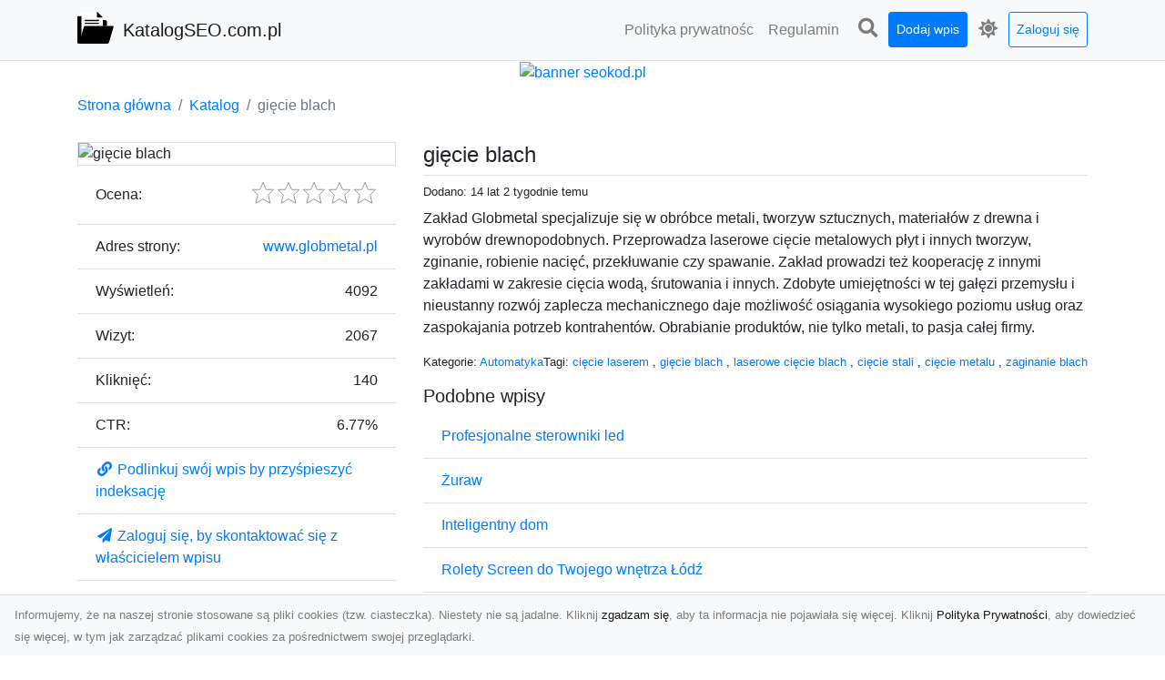

--- FILE ---
content_type: text/html; charset=UTF-8
request_url: https://katalogseo.com.pl/dirs/giecie-blach
body_size: 7112
content:
<!DOCTYPE html><html lang="pl"><head> <title>gięcie blach - KatalogSEO.com.pl - nowoczesny katalog stron</title> <meta charset="utf-8"> <meta name="viewport" content="width=device-width, initial-scale=1, shrink-to-fit=no"> <meta name="description" content="Zakład Globmetal specjalizuje się w obróbce metali, tworzyw sztucznych, materiałów z drewna i wyrobów drewnopodobnych. Przeprowadza laserowe cięcie metalowych płyt i innych tworzyw, zginanie, robienie nacięć, przekłuwanie czy spawanie. Zakład prowadzi też kooperację z innymi zakładami w zakresie cięcia wodą, śrutowania i innych. Zdobyte umiejętności w tej gałęzi przemysłu i nieustanny rozwój zaplecza mechanicznego daje możliwość osiągania wysokiego poziomu usług oraz zaspokajania potrzeb kontrah. KatalogSEO.com.pl to moderowany katalog stron SEO. Dodaj swoją witrynę do naszego spisu i zwiększ jej pozycje w wynikach wyszukiwania. Skorzystaj z naszych usług i zwiększ zasięg swojej strony!"> <meta name="keywords" content="cięcie laserem, gięcie blach, laserowe cięcie blach, cięcie stali, cięcie metalu, zaginanie blach"> <meta name="robots" content="index"> <meta name="robots" content="follow"> <meta property="og:title" content="gięcie blach"> <meta property="og:description" content="Zakład Globmetal specjalizuje się w obróbce metali, tworzyw sztucznych, materiałów z drewna i wyrobów drewnopodobnych. Przeprowadza laserowe cięcie metalowych płyt i innych tworzyw, zginanie, robienie nacięć, przekłuwanie czy spawanie. Zakład prowadzi też kooperację z innymi zakładami w zakresie cięcia wodą, śrutowania i innych. Zdobyte umiejętności w tej gałęzi przemysłu i nieustanny rozwój zaplecza mechanicznego daje możliwość osiągania wysokiego poziomu usług oraz zaspokajania potrzeb kontrah"> <meta property="og:type" content=""> <meta property="og:image" content="https://api.pagepeeker.com/v2/thumbs.php?size=x&amp;url=http://www.globmetal.pl"> <meta property="og:url" content="https://katalogseo.com.pl/dirs/giecie-blach"> <meta name="csrf-token" content="Yb006qzo5Zk3NriZL3tlCymoRZLFstJhDbwlxmaY"> <link rel="canonical" href="https://katalogseo.com.pl/dirs/giecie-blach"> <link rel="apple-touch-icon" sizes="180x180" href="https://katalogseo.com.pl/images/vendor/idir/icons/apple-touch-icon.png"> <link rel="icon" type="image/png" sizes="32x32" href="https://katalogseo.com.pl/images/vendor/idir/icons/favicon-32x32.png"> <link rel="icon" type="image/png" sizes="192x192" href="https://katalogseo.com.pl/images/vendor/idir/icons/android-chrome-192x192.png"> <link rel="icon" type="image/png" sizes="16x16" href="https://katalogseo.com.pl/images/vendor/idir/icons/favicon-16x16.png"> <link rel="manifest" href="https://katalogseo.com.pl/images/vendor/idir/icons/site.webmanifest"> <link rel="mask-icon" href="https://katalogseo.com.pl/images/vendor/idir/icons/safari-pinned-tab.svg" color="#5bbad5"> <link rel="shortcut icon" href="https://katalogseo.com.pl/images/vendor/idir/icons/favicon.ico"> <meta name="msapplication-TileColor" content="#2d89ef"> <meta name="msapplication-config" content="https://katalogseo.com.pl/images/vendor/idir/icons/browserconfig.xml"> <meta name="theme-color" content="#ffffff"> <link href="https://katalogseo.com.pl/css/vendor/idir/vendor/vendor.css?id=49a497a83d78cfce5d13057c5a7b736b" rel="stylesheet"> <link href="https://katalogseo.com.pl/css/vendor/idir/web/web.css?id=fd3378601c4c6ba261e4b91c8f44460f" rel="stylesheet"> <link href="https://katalogseo.com.pl/css/custom/web/web.css" rel="stylesheet"> <script src="https://katalogseo.com.pl/js/vendor/idir/vendor/vendor.js?id=bc1ef286562eff417d07ec0be502a77b" defer></script> <script src="https://katalogseo.com.pl/js/vendor/idir/web/web.js?id=313dd38fa18dd32b4b94e7f4374e014f" defer></script> <script src="https://katalogseo.com.pl/js/custom/web/web.js" defer></script></head><body> <nav class="navbar menu navbar-expand-md navbar-light bg-light fixed-top border-bottom"> <div class="container"> <div class="d-flex flex-grow-1 navbar-search pr-3 pr-md-0"> <div id="navbar-logo" class="flex-grow-1 mr-2"> <a href="/" class="navbar-brand" title="KatalogSEO.com.pl - nowoczesny katalog stron"> <img src="https://katalogseo.com.pl/images/vendor/idir/logo.svg" class="pb-1 logo" alt="KatalogSEO.com.pl" title="KatalogSEO.com.pl - nowoczesny katalog stron" > <span class="pl-1 d-none d-lg-inline"> KatalogSEO.com.pl </span> </a></div> <form id="search-form" method="GET" action="https://katalogseo.com.pl/search" class="my-auto w-100 hide search" > <div class="input-group"> <input id="typeahead" data-route="https://katalogseo.com.pl/api/tags/index" type="text" name="search" class="form-control border-right-0" placeholder="Szukaj... [min 3 znaki]" value="" autocomplete="off" > <select class="custom-select" name="source"> <option value="post" > blog </option> <option value="dir" selected> katalog </option> </select> <span class="input-group-append"> <button class="btn btn-outline-secondary border border-left-0" type="submit" disabled > <i class="fa fa-search"></i> </button> </span> </div> </form> <div class="my-auto"> <ul class="navbar-nav"> <li class="nav-item d-sm-inline d-md-none ml-2"> <a href="#" class="nav-link search-toggler" style="margin-top:2px;" role="button"> <i class="fa fa-lg fa-search"></i></a> </li> </ul> </div> <a href="#" id="navbar-toggle" class="my-auto navbar-toggler" role="button"> <span class="navbar-toggler-icon"></span></a> </div> <div class="navbar-collapse scroll collapse flex-grow-0 justify-content-end"> <ul id="pages-toggle" class="navbar-nav pr-3 pr-md-1"> <li class="nav-item dropdown "> <a href="https://katalogseo.com.pl/pages/polityka-prywatnosci" title="Polityka prywatności" class="nav-link " > <span class="d-md-inline d-none">Polityka prywatnośc</span> <span class="d-md-none d-inline">Polityka prywatności</span> </a> </li> <li class="nav-item dropdown "> <a href="https://katalogseo.com.pl/pages/regulamin" title="Regulamin" class="nav-link " > <span class="d-md-inline d-none">Regulamin</span> <span class="d-md-none d-inline">Regulamin</span> </a> </li> </ul> <ul class="navbar-nav pr-3 pr-md-0"> <li class="nav-item d-none d-md-inline mr-1"> <a href="#" class="nav-link search-toggler" style="margin-top:2px;" role="button"> <i class="fa fa-lg fa-search"></i></a> </li> <li class="nav-item mr-sm-0 mr-md-1 my-2 my-md-0"> <a class="nav-link btn btn-sm btn-primary text-white" href="https://katalogseo.com.pl/dirs/create/1" role="button" > Dodaj wpis </a> </li> <li class="nav-item dropdown"> <a class="nav-link text-nowrap" href="#" role="button" id="dropdown-multi-theme" data-toggle="dropdown" aria-haspopup="true" aria-expanded="false"> <span class="fas fa-lg fa-icore-light"></span> <span class="d-inline d-md-none">Jasny</span></a><div class="dropdown-menu dropdown-menu-right" id="dropdown-multi-theme-toggle" aria-labelledby="dropdown-multi-theme"> <h6 class="dropdown-header"> Zmień motyw: </h6> <a class="dropdown-item active" data-theme="light" href="#light" title="Jasny" > <span class="fas fa-icore-light"></span> <span>Jasny</span> </a> <a class="dropdown-item " data-theme="dark" href="#dark" title="Ciemny" > <span class="fas fa-icore-dark"></span> <span>Ciemny</span> </a> </div> </li> <li class="nav-item dropdown "> <a class="nav-link btn btn-sm btn-outline-primary text-nowrap text-center text-primary ml-md-1" href="https://katalogseo.com.pl/login" role="button" title="Zaloguj się" > Zaloguj się </a> </li> </ul> </div> </div></nav><div class="menu-height"></div> <div class="content"> <center><a href="https://seokod.pl" rel="nofallow" target="_blank" title="Dodaj stronę do 50 katalogów stron www"><img src="https://seokod.pl/b/black.webp" alt="banner seokod.pl"></a></center> <div class="container"> <nav aria-label="breadcrumb"> <ol class="breadcrumb bg-white px-0"> <li class="breadcrumb-item"> <a href="https://katalogseo.com.pl" title="Strona główna" > Strona główna </a> </li> <li class="breadcrumb-item"> <a href="https://katalogseo.com.pl/dirs/index" title="Katalog" > Katalog </a></li><li class="breadcrumb-item active" aria-current="page"> gięcie blach</li> </ol> </nav></div> <div class="container"> <div class="row"> <div class="col-md-8 order-2"> <div class="mb-5"> <div class="d-flex border-bottom mb-2 justify-content-between"> <h1 class="h4"> gięcie blach </h1> </div> <div class="d-flex mb-2"> <small class="mr-auto"> Dodano: 14 lat 2 tygodnie temu </small> </div> <div class="mb-3"> Zakład Globmetal specjalizuje się w obróbce metali, tworzyw sztucznych, materiałów z drewna i wyrobów drewnopodobnych. Przeprowadza laserowe cięcie metalowych płyt i innych tworzyw, zginanie, robienie nacięć, przekłuwanie czy spawanie. Zakład prowadzi też kooperację z innymi zakładami w zakresie cięcia wodą, śrutowania i innych. Zdobyte umiejętności w tej gałęzi przemysłu i nieustanny rozwój zaplecza mechanicznego daje możliwość osiągania wysokiego poziomu usług oraz zaspokajania potrzeb kontrahentów. Obrabianie produktów, nie tylko metali, to pasja całej firmy. </div> <div class="d-flex mb-3"> <small class="mr-auto"> Kategorie: <a href="https://katalogseo.com.pl/categories/automatyka/dirs" title="Automatyka" > Automatyka </a> </small> <small class="ml-auto text-right"> Tagi: <a href="https://katalogseo.com.pl/tags/ciecie-laserem/dirs" title="cięcie laserem" > cięcie laserem </a>, <a href="https://katalogseo.com.pl/tags/giecie-blach/dirs" title="gięcie blach" > gięcie blach </a>, <a href="https://katalogseo.com.pl/tags/laserowe-ciecie-blach/dirs" title="laserowe cięcie blach" > laserowe cięcie blach </a>, <a href="https://katalogseo.com.pl/tags/ciecie-stali/dirs" title="cięcie stali" > cięcie stali </a>, <a href="https://katalogseo.com.pl/tags/ciecie-metalu/dirs" title="cięcie metalu" > cięcie metalu </a>, <a href="https://katalogseo.com.pl/tags/zaginanie-blach/dirs" title="zaginanie blach" > zaginanie blach </a> </small> </div> <h3 class="h5"> Podobne wpisy </h3> <ul class="list-group list-group-flush mb-3"> <li class="list-group-item"> <a href="https://katalogseo.com.pl/dirs/profesjonalne-sterowniki-led" title="Profesjonalne sterowniki led" > Profesjonalne sterowniki led </a> </li> <li class="list-group-item"> <a href="https://katalogseo.com.pl/dirs/zuraw" title="Żuraw" > Żuraw </a> </li> <li class="list-group-item"> <a href="https://katalogseo.com.pl/dirs/inteligentny-dom" title="Inteligentny dom" > Inteligentny dom </a> </li> <li class="list-group-item"> <a href="https://katalogseo.com.pl/dirs/rolety-screen-do-twojego-wnetrza-lodz" title="Rolety Screen do Twojego wnętrza Łódź" > Rolety Screen do Twojego wnętrza Łódź </a> </li> <li class="list-group-item"> <a href="https://katalogseo.com.pl/dirs/systemy-parkingowe" title="systemy parkingowe" > systemy parkingowe </a> </li> </ul> <h3 class="h5 border-bottom pb-2" id="comments"> Komentarze </h3> <div id="filter-content"> <div id="comment"> <a href="https://katalogseo.com.pl/login" title="Zaloguj się, by skomentować" > Zaloguj się, by skomentować </a> </div> </div> </div> </div> <div class="col-md-4 order-1"> <div> <img src="https://api.pagepeeker.com/v2/thumbs.php?size=x&amp;url=http://www.globmetal.pl" class="img-fluid border mx-auto d-block" alt="gięcie blach" > </div> <div class="list-group list-group-flush mb-3"> <div class="list-group-item"> <label for="star-rating" class="float-left mt-2 mr-2"> Ocena: </label> <input id="star-rating" name="star-rating" data-route="https://katalogseo.com.pl/ratings/dir/147/rate" value="0.00" data-stars="5" data-step="1" data-size="sm" data-container-class="float-right ml-auto" data-display-only="true" class="rating-loading d-none" data-language="pl" > </div> <div class="list-group-item"> <div class="float-left mr-2"> Adres strony: </div> <div class="float-right"> <a rel="noopener" target="_blank" title="gięcie blach" class="click-stat" data-route="https://katalogseo.com.pl/stats/click/dir/giecie-blach" href="http://www.globmetal.pl">www.globmetal.pl</a> </div> </div> <div class="list-group-item"> <div class="float-left mr-2"> Wyświetleń: </div> <div class="float-right"> 4092 </div> </div> <div class="list-group-item"> <div class="float-left mr-2"> Wizyt: </div> <div class="float-right"> 2067 </div> </div> <div class="list-group-item"> <div class="float-left mr-2"> Kliknięć: </div> <div class="float-right"> 140 </div> </div> <div class="list-group-item"> <div class="float-left mr-2"> CTR: </div> <div class="float-right"> 6.77% </div> </div> <div class="list-group-item"> <a href="#" data-toggle="modal" data-target="#link-modal" title="Podlinkuj swój wpis by przyśpieszyć indeksację" > <i class="fas fa-fw fa-link"></i> <span>Podlinkuj swój wpis by przyśpieszyć indeksację</span> </a> </div> <div class="list-group-item"> <a href="https://katalogseo.com.pl/login" title="Zaloguj się, by skontaktować się z właścicielem wpisu" > <i class="fas fa-fw fa-paper-plane"></i> <span> Zaloguj się, by skontaktować się z właścicielem wpisu</span> </a> </div> <div class="list-group-item"> <a href="#" data-route="https://katalogseo.com.pl/reports/dir/147/create" title="Raportuj" data-toggle="modal" data-target="#create-report-modal" class="createReport" > <i class="fas fa-fw fa-exclamation-triangle"></i> <span>Raportuj</span> </a> </div> </div> </div> </div></div> <div class="modal fade" id="link-modal" tabindex="-1" role="dialog" aria-labelledby="link-modal-title" aria-hidden="true" data-focus="false" > <div class="modal-dialog modal-dialog-scrollable modal-dialog-centered " role="document" > <div class="modal-content"> <div class="modal-header"> <h5 class="modal-title" id="link-modal-title"> <i class="fas fa-link"></i><span> Podlinkuj swój wpis by przyśpieszyć indeksację</span> </h5> <button type="button" class="close" data-dismiss="modal" aria-label="Close" > <span aria-hidden="true">&times;</span> </button> </div> <div class="modal-body"> <div class="form-group clipboard position-relative" data-lang="pl"> <textarea class="form-control" name="dir" rows="5" readonly>&lt;a href=&quot;https://katalogseo.com.pl/dirs/giecie-blach&quot; title=&quot;gięcie blach&quot;&gt;gięcie blach&lt;/a&gt;</textarea></div> </div> <div class="modal-footer"> </div> </div> </div> </div> <div class="modal fade" id="create-report-modal" tabindex="-1" role="dialog" aria-labelledby="create-report-modal-title" aria-hidden="true" data-focus="false" > <div class="modal-dialog modal-dialog-scrollable modal-dialog-centered " role="document" > <div class="modal-content"> <div class="modal-header"> <h5 class="modal-title" id="create-report-modal-title"> <i class="fas fa-exclamation-triangle"></i><span> Raportuj</span> </h5> <button type="button" class="close" data-dismiss="modal" aria-label="Close" > <span aria-hidden="true">&times;</span> </button> </div> <div class="modal-body"> </div> <div class="modal-footer"> </div> </div> </div> </div> </div> <footer class="page-footer font-small pt-4"> <div class="container text-center text-md-left"> <h3 class="h5 pb-2 mb-3"> Ostatnie posty</h3><div class="row"> <div class="col-xl-3 col-md-6 col-12 mb-4"> <div class="card h-100"> <div> <img data-src="https://katalogseo.com.pl/storage/drontarnow_pl.png" class="lazy img-fluid mx-auto d-block" alt="Usługi dronem Tarnów – innowacyjne rozwiązania dla Twojego biznesu" > </div> <div class="card-body"> <h3 class="h5 card-title"> <a href="https://katalogseo.com.pl/posts/uslugi-dronem-tarnow-innowacyjne-rozwiazania-dla-twojego-biznesu" title="Usługi dronem Tarnów – innowacyjne rozwiązania dla Twojego biznesu" > Usługi dronem Tarnów – innowacyjne rozwiązania dla Twojego biznesu </a> </h3> <p class="card-text text-break" style="word-break:break-word"> Technologia dronów zmienia sposób, w jaki realizujemy projekty, dokumentujemy postępy czy promujem... </p> </div> </div> </div> <div class="col-xl-3 col-md-6 col-12 mb-4"> <div class="card h-100"> <div> <img data-src="https://katalogseo.com.pl/storage/MA-TRANS-USLUGI.png" class="lazy img-fluid mx-auto d-block" alt="Wyburzenia Budynków w Radomiu – Fachowe Usługi od MA-TRANS" > </div> <div class="card-body"> <h3 class="h5 card-title"> <a href="https://katalogseo.com.pl/posts/wyburzenia-budynkow-w-radomiu-fachowe-uslugi-od-ma-trans" title="Wyburzenia Budynków w Radomiu – Fachowe Usługi od MA-TRANS" > Wyburzenia Budynków w Radomiu – Fachowe Usługi od MA-TRANS </a> </h3> <p class="card-text text-break" style="word-break:break-word"> Wyburzenia Budynków – Od A do Z Firma MA-TRANS z Radomia oferuje kompleksowe usługi wyburzeń budy... </p> </div> </div> </div> <div class="col-xl-3 col-md-6 col-12 mb-4"> <div class="card h-100"> <div> <img data-src="https://katalogseo.com.pl/storage/xmar.png" class="lazy img-fluid mx-auto d-block" alt="FHU XMar – Profesjonalna Pomoc Drogowa w Radomiu, Której Możesz Zaufać" > </div> <div class="card-body"> <h3 class="h5 card-title"> <a href="https://katalogseo.com.pl/posts/fhu-xmar-profesjonalna-pomoc-drogowa-w-radomiu-ktorej-mozesz-zaufac" title="FHU XMar – Profesjonalna Pomoc Drogowa w Radomiu, Której Możesz Zaufać" > FHU XMar – Profesjonalna Pomoc Drogowa w Radomiu, Której Możesz Zaufać </a> </h3> <p class="card-text text-break" style="word-break:break-word"> FHU XMar – Bezpieczna Podróż Bez Stresu Nagła awaria na drodze potrafi wywołać stres i zakłócić p... </p> </div> </div> </div> <div class="col-xl-3 col-md-6 col-12 mb-4"> <div class="card h-100"> <div> <img data-src="https://katalogseo.com.pl/storage/fototap.png" class="lazy img-fluid mx-auto d-block" alt="Wielki błękit to jest to! Niebieskie tapety" > </div> <div class="card-body"> <h3 class="h5 card-title"> <a href="https://katalogseo.com.pl/posts/wielki-blekit-to-jest-to-niebieskie-tapety" title="Wielki błękit to jest to! Niebieskie tapety" > Wielki błękit to jest to! Niebieskie tapety </a> </h3> <p class="card-text text-break" style="word-break:break-word"> Chyba trudno byłoby znaleźć osobę, która nie przepadałaby za niebieskim. Jest to kolor kojarzący ... </p> </div> </div> </div> </div> <div class="row "> <div class="col-md mx-auto"> <h5 class="mt-3 mb-4"> KatalogSEO.com.pl - nowoczesny katalog stron </h5> <p>KatalogSEO.com.pl to moderowany katalog stron SEO. Dodaj swoją witrynę do naszego spisu i zwiększ jej pozycje w wynikach wyszukiwania. Skorzystaj z naszych usług i zwiększ zasięg swojej strony!</p> </div> <hr class="clearfix w-100 d-md-none"> <div class="col-md mx-auto"> <h5 class="mt-3 mb-4"> Subskrybuj newsletter </h5> <div class="mb-3"> <form data-route="https://katalogseo.com.pl/newsletters"> <div class="form-group input-group m-0 p-0"> <input type="text" name="email" class="form-control" placeholder="Wpisz adres email" aria-label="Wpisz adres email" > <div class="input-group-append"> <button class="btn btn-primary store-newsletter" type="button"> Zapisz </button> </div> </div> <div class="form-group mt-2"> <div class="custom-control custom-switch"> <input type="checkbox" class="custom-control-input" id="marketing_agreement" name="marketing_agreement" value="1" > <label class="custom-control-label text-left" for="marketing_agreement"> <small>Wyrażam zgodę na przetwarzanie przez WXQ moich danych osobowych w postaci adresu poczty elektronicznej w celu przesyłania mi informacji marketingowych za pomocą środków komunikacji elektronicznej</small> </label> </div> </div> </form> </div> </div> <hr class="clearfix w-100 d-md-none"> </div> <div class="row"> <div class="col-lg-9 col-12"> <h5 class="mt-3 mb-2"> Zobacz również: </h5> </div> <div class="col-3 d-none d-lg-block"> <h5 class="mt-3 mb-2"> Statystyki: </h5> </div> </div> <div class="row justify-content-end"> <div class="col-lg-3 col-sm-6"> <div class="list-group list-group-flush mb-3"> <div class="list-group-item"> <a href="https://katalogseo.com.pl/pages/polityka-prywatnosci" title="Polityka prywatności" class="" > <span></span> <span>Polityka prywatności</span> </a> </div> </div> </div> <div class="col-lg-3 col-sm-6"> <div class="list-group list-group-flush mb-3"> <div class="list-group-item"> <a href="https://katalogseo.com.pl/pages/regulamin" title="Regulamin" class="" > <span></span> <span>Regulamin</span> </a> </div> </div> </div> <div class="col-lg-3 col-sm-6"> <ul class="list-group list-group-flush"> <li class="list-group-item"> <a href="https://katalogseo.com.pl/dirs/index" title="Katalog" class="" > Katalog </a> </li> <li class="list-group-item"> <a href="https://katalogseo.com.pl/posts/index" title="Blog" class="" > Blog </a> </li> <li class="list-group-item"> <a href="https://katalogseo.com.pl/contact" title="Kontakt" class="" > Kontakt </a> </li> <li class="list-group-item"> <a href="https://katalogseo.com.pl/friends" title="Przyjaciele" class="" > Przyjaciele </a> </li> </ul> </div> <div class="col-lg-3 col-sm-6"> <h5 class="mt-4 mt-sm-0 mb-2 d-lg-none"> Statystyki: </h5> <div class="list-group list-group-flush text-left"> <div class="list-group-item d-flex justify-content-between"> <div> Kategorie: </div> <div class="text-right"> 422 </div> </div> <div class="list-group-item"> <div> Wpisy: </div> <div class="d-flex justify-content-between"> <div> - aktywne: </div> <div class="text-right"> 1449 </div> </div> <div class="d-flex justify-content-between"> <div> - oczekujące: </div> <div class="text-right"> 0 </div> </div> </div> <div class="list-group-item d-flex justify-content-between"> <div> Komentarze: </div> <div class="text-right"> 3 </div> </div> <div class="list-group-item d-flex justify-content-between"> <div> Ostatnia aktywność: </div> <div class="text-right"> 1 dzień temu </div> </div> </div> </div> </div> <hr> <div class="d-flex justify-content-center"> <div class="footer-copyright text-center py-3"> <small> 2019-2026 Copyright © <a href="https://intelekt.net.pl/idir">iDir v11.0.5</a> by Mariusz Wysokiński </small> </div> </div> </div></footer> <div id="policy"> <div class="policy-height"></div> <nav class="navbar policy fixed-bottom navbar-light bg-light border-top"> <div class="navbar-text py-0"> <small> Informujemy, że na naszej stronie stosowane są pliki cookies (tzw. ciasteczka). Niestety nie są jadalne. Kliknij <a href="#" id="agree">zgadzam się</a>, aby ta informacja nie pojawiała się więcej. Kliknij <a href="https://katalogseo.com.pl/pages/polityka-prywatnosci" target="_blank" rel="noopener" title="Polityka Prywatności">Polityka Prywatności</a>, aby dowiedzieć się więcej, w tym jak zarządzać plikami cookies za pośrednictwem swojej przeglądarki. </small> </div> </nav></div> <a class="scroll-to-top rounded" href="#page-top"> <i class="fas fa-angle-up"></i> </a> <script src="https://www.google.com/recaptcha/api.js?render=explicit" defer></script><script src="https://katalogseo.com.pl/js/vendor/icore/web/recaptcha_invisible.js" defer></script> <script src="https://katalogseo.com.pl/js/vendor/idir/web/scripts.js?id=a4d0a4787bc6041c6ea20568070f5c8f" defer></script> <script src="https://katalogseo.com.pl/js/custom/web/scripts.js" defer></script></body></html>